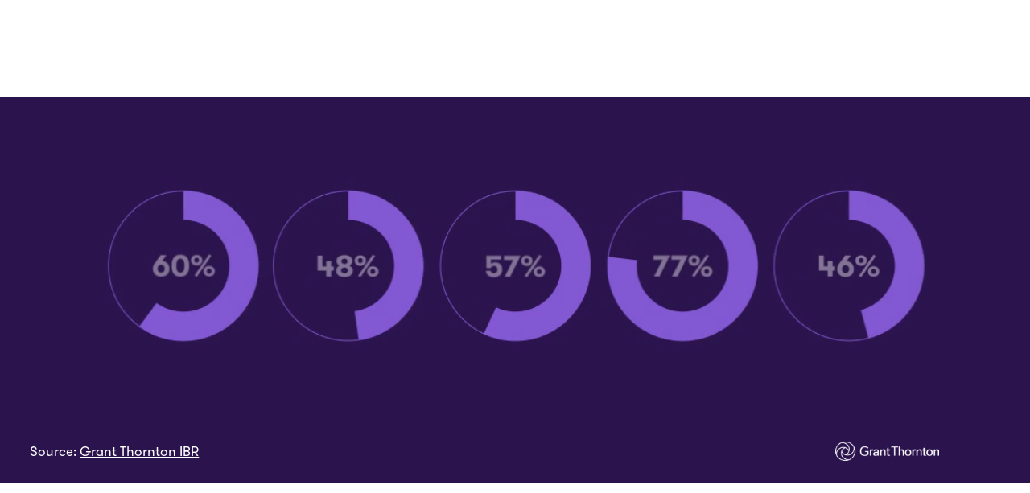

--- FILE ---
content_type: text/css
request_url: https://media.ceros.com/grant-thornton/fonts/2017/04/14/07879eb0-a0c1-49fe-bbc7-6ec2ec1c8e7a/gt-walsheim-regular.css
body_size: -351
content:
@font-face {
font-family: 'GT Walsheim Regular-No-RqbFswlW';
font-style: normal; 
font-weight: 400; 
unicode-range: U+000D-FB04;
src: url('https://media-s3-us-east-1.ceros.com/grant-thornton/fonts/2017/04/14/92754709-24ea-49c3-a4fd-0b6307e8190f/gt-walsheim-regular.woff') format('woff');
}


--- FILE ---
content_type: application/javascript
request_url: https://media.ceros.com/grant-thornton/doc-version-json/v11/experience-version-646e3d3de433c.js
body_size: 1896
content:
loadDocVersion_v1_account_grant_thornton_document_versions_experience_version_646e3d3de433c({"pages":{"page-646e3d3de434b":{"autoSnap":false,"width":1280,"height":720,"orientation":"landscape","layerHierarchies":{"desktop":[{"id":"645e744496c24"},{"id":"645e744496c25"},{"id":"64678e3b1858c"},{"id":"646e3b4661c04"},{"id":"645e704bc69ce"}]},"layerDictionary":{"645e704bc69ce":{"type":"canvas-background-component","id":"645e704bc69ce","x":0,"y":0,"overrides":[],"visible":true,"locked":false,"background":{"color":"#1F0743"},"backgroundHasBeenSet":true,"animations":[],"interactions":[]},"645e744496c25":{"type":"text-component","x":35,"y":407,"width":457,"height":20,"synced":true,"id":"645e744496c25","title":"Source: Grant Thornton IBR","fixedPosition":false,"preserveAspectRatio":false,"opacity":1,"rotation":0,"visible":true,"locked":false,"background":[],"backgroundHasBeenSet":false,"border":[],"animations":[],"exitAnimations":[],"interactions":[{"trigger":"click","url":"https:\/\/www.grantthornton.global\/en\/insights\/articles\/About-IBR\/","urlOpenInNewWindow":true,"action":"url"}],"shadow":[],"animationsRepeatAll":false,"animationsReplayOnScroll":false,"sdkTags":[],"sdkPayload":"","showHoverCursor":false,"states":[],"selectedState":"default","userDefinedStates":[],"transition":null,"htmlTag":"p","textContent":"Source: Grant Thornton IBR","textSpans":[{"underline":true,"index":8,"length":18}],"defaultSpan":{"fontColor":"#FFFFFF","fontSize":16,"variantGuid":"Uploaded|d5261102-3d30-11e8-88f3-0e55d9bc9e68","underline":false,"letterSpacing":0},"indent":0,"justify":"left","columns":1,"columnGap":0,"leading":1,"textShadow":[],"autoLeading":false,"textTransform":"none","paddingTop":0,"paddingBottom":0,"paddingRight":0,"paddingLeft":0,"showOverflow":true,"editable":true,"listDefinitions":[],"headings":[],"paragraphs":[],"glyphMetrics":"[]","overrides":[]},"645e744496c24":{"title":"GT_Logos.png","progress":null,"type":"image-component","x":973,"y":402,"width":121,"height":23,"contentType":"image\/png","pasteFromCenter":false,"border":{"radius":0},"id":"645e744496c24","fixedPosition":false,"preserveAspectRatio":true,"opacity":1,"rotation":0,"visible":true,"locked":false,"background":[],"backgroundHasBeenSet":false,"animations":[],"exitAnimations":[],"interactions":[],"shadow":[],"animationsRepeatAll":false,"animationsReplayOnScroll":false,"sdkTags":[],"sdkPayload":"","showHoverCursor":false,"states":[],"selectedState":"default","userDefinedStates":[],"transition":null,"image":"\/v1\/account\/grant-thornton\/images\/2023-05-12-8950fcf1fe3d35d9f149105aabeac380-gt-logos-png","altText":null,"createDate":1683911748105,"nounProjectIconId":null,"gettyImageId":null,"gettyVideoId":null,"crop":null,"effects":{"brightness":0,"contrast":0,"hue-rotate":0,"saturate":0,"sepia":0,"invert":0},"blendingMode":"normal","originalUri":null,"backgroundRemovedUri":null,"originalDimensions":null,"backgroundRemovedDimensions":null,"flipHorizontal":false,"flipVertical":false,"editable":true,"overrides":[]},"64678e3b1858c":{"title":"Article 2_3_ALL High res0.jpg","progress":null,"type":"image-component","x":-1,"y":0,"width":1203,"height":451,"contentType":"image\/jpeg","pasteFromCenter":false,"border":{"radius":0},"id":"64678e3b1858c","fixedPosition":false,"preserveAspectRatio":true,"opacity":1,"rotation":0,"visible":true,"locked":false,"background":[],"backgroundHasBeenSet":false,"animations":[{"type":"fadeIn","easing":"ease-in","duration":0.8,"delay":3,"loop":false}],"exitAnimations":[],"interactions":[],"shadow":[],"animationsRepeatAll":false,"animationsReplayOnScroll":false,"sdkTags":[],"sdkPayload":"","showHoverCursor":false,"overrides":[],"states":[],"selectedState":"default","userDefinedStates":[],"transition":null,"image":"\/v1\/account\/grant-thornton\/images\/2023-05-19-0972bdddb0196c3176671142dddbcda3-article-2-3-all-high-res0-jpg","altText":null,"createDate":1684508219458,"nounProjectIconId":null,"gettyImageId":null,"gettyVideoId":null,"crop":{"x":0,"y":120,"width":1920,"height":720},"effects":{"brightness":0,"contrast":0,"hue-rotate":0,"saturate":0,"sepia":0,"invert":0},"blendingMode":"normal","originalUri":null,"backgroundRemovedUri":null,"originalDimensions":null,"backgroundRemovedDimensions":null,"flipHorizontal":false,"flipVertical":false,"editable":true},"646e3b4661c04":{"title":"Article 2_3.mp4","progress":null,"type":"video-widget","x":-1,"y":0,"width":1203,"height":451,"id":"646e3b4661c04","fixedPosition":false,"preserveAspectRatio":false,"opacity":1,"rotation":0,"visible":true,"locked":false,"background":[],"backgroundHasBeenSet":false,"border":[],"animations":[],"exitAnimations":[],"interactions":[],"shadow":[],"animationsRepeatAll":false,"animationsReplayOnScroll":false,"sdkTags":[],"sdkPayload":"","showHoverCursor":false,"overrides":[],"states":[],"selectedState":"default","userDefinedStates":[],"transition":null,"videoAutoPlay":true,"noAutoplayFallbackOption":"tap-to-play","mutedAutoplayFallbackOption":"play-muted-video","videoLoop":false,"videoHideControls":true,"video":"\/v1\/account\/grant-thornton\/videos\/2023-05-24-0791aa839df69e44b51f5a28eaf3180f-article-2-3-h264-2040-mp4","poster":"\/v1\/account\/grant-thornton\/images\/2023-05-24-f1dec855b3f54acabca31b8c87c11229-article-2-3-poster-frame-1-jpg","closedCaption":null,"createDate":1684945734276}},"sdkTags":[],"sdkPayload":"","overrides":[],"grid":{"gridBlockSize":20,"gridBlockColor":{"r":255,"g":0,"b":255,"a":1},"gridBlockOpacity":0.2,"gridBlockGroupSize":10,"gridBlockGroupColor":{"r":255,"g":0,"b":255,"a":1},"gridBlockGroupOpacity":0.5},"overHeight":450,"thumbnailUrl":"\/\/media-s3-us-east-1.ceros.com\/grant-thornton\/studio-thumbnails\/page-645e73edce1d0.jpg","scranchors":[],"media":[{"id":"\/v1\/account\/grant-thornton\/videos\/2023-05-24-0791aa839df69e44b51f5a28eaf3180f-article-2-3-h264-2040-mp4","url":"http:\/\/media-s3-us-east-1.ceros.com\/grant-thornton\/videos\/2023\/05\/24\/0791aa839df69e44b51f5a28eaf3180f\/article-2-3-h264-2040.mp4","duration":3.667,"encodings":{"hls-playlist":"http:\/\/media-s3-us-east-1.ceros.com\/grant-thornton\/videos\/2023\/05\/24\/0791aa839df69e44b51f5a28eaf3180f\/hls\/playlist.m3u8","original":"http:\/\/media-s3-us-east-1.ceros.com\/grant-thornton\/videos\/2023\/05\/24\/0791aa839df69e44b51f5a28eaf3180f\/article-2-3-h264-2040.mp4","hls-240":"http:\/\/media-s3-us-east-1.ceros.com\/grant-thornton\/videos\/2023\/05\/24\/0791aa839df69e44b51f5a28eaf3180f\/hls\/file-240k.m3u8","hls-640":"http:\/\/media-s3-us-east-1.ceros.com\/grant-thornton\/videos\/2023\/05\/24\/0791aa839df69e44b51f5a28eaf3180f\/hls\/file-640k.m3u8","hls-1540":"http:\/\/media-s3-us-east-1.ceros.com\/grant-thornton\/videos\/2023\/05\/24\/0791aa839df69e44b51f5a28eaf3180f\/hls\/file-1540k.m3u8","hls-2040":"http:\/\/media-s3-us-east-1.ceros.com\/grant-thornton\/videos\/2023\/05\/24\/0791aa839df69e44b51f5a28eaf3180f\/hls\/file-2040k.m3u8"},"posterFrameUri":"\/v1\/account\/grant-thornton\/images\/2023-05-24-f1dec855b3f54acabca31b8c87c11229-article-2-3-poster-frame-1-jpg","posterFrameUrl":"https:\/\/media-s3-us-east-1.ceros.com\/grant-thornton\/images\/2023\/05\/24\/0791aa839df69e44b51f5a28eaf3180f\/article-2-3-poster-frame-1.jpg"},{"id":"\/v1\/account\/grant-thornton\/images\/2023-05-12-8950fcf1fe3d35d9f149105aabeac380-gt-logos-png","url":"https:\/\/media-s3-us-east-1.ceros.com\/grant-thornton\/images\/2023\/05\/12\/fb975662c60852799d6385c671137361\/gt-logos.png","original":{"width":1144,"height":221},"mimetype":"image\/png"},{"id":"\/v1\/account\/grant-thornton\/images\/2023-05-19-0972bdddb0196c3176671142dddbcda3-article-2-3-all-high-res0-jpg","url":"https:\/\/media-s3-us-east-1.ceros.com\/grant-thornton\/images\/2023\/05\/19\/1fcf9fd40724f61f3cb5fe3b4f369f1f\/article-2-3-all-high-res0.jpg","original":{"width":1920,"height":960},"mimetype":"image\/jpeg"},{"id":"\/v1\/account\/grant-thornton\/images\/2023-05-24-f1dec855b3f54acabca31b8c87c11229-article-2-3-poster-frame-1-jpg","url":"https:\/\/media-s3-us-east-1.ceros.com\/grant-thornton\/images\/2023\/05\/24\/0791aa839df69e44b51f5a28eaf3180f\/article-2-3-poster-frame-1.jpg","original":{"width":1200,"height":450},"mimetype":"image\/jpg"}]}},"smartgroups":[],"interactions":[],"scaleExperienceType":"full_width","viewportHeight":450,"viewportWidth":1200,"media":[]});
